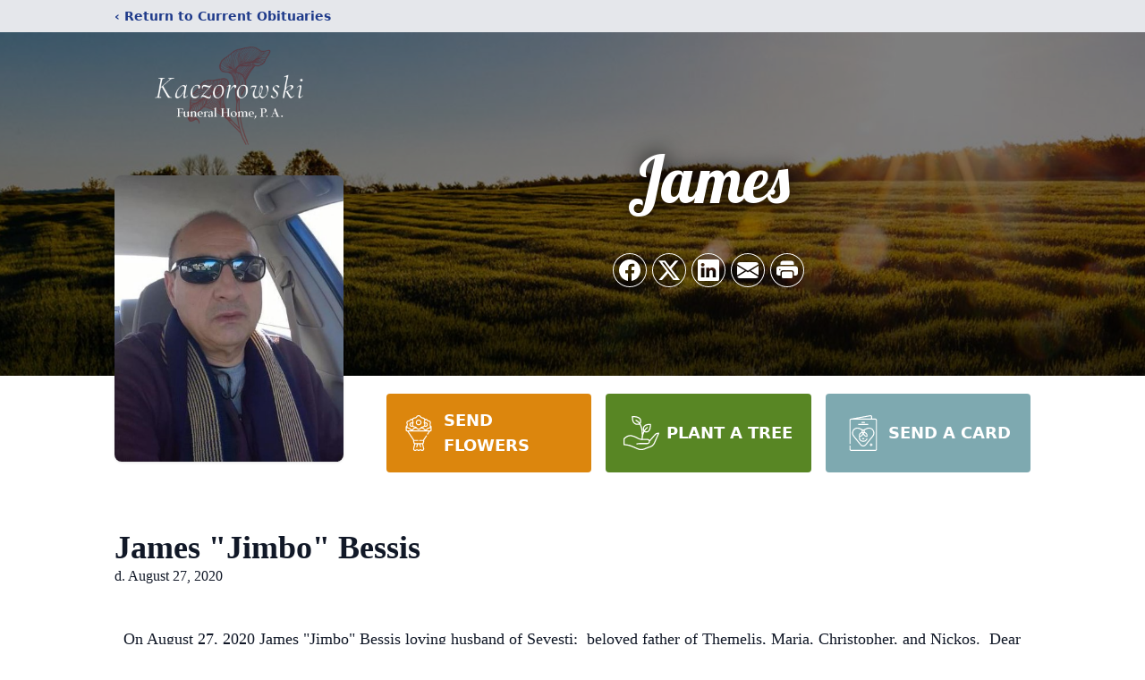

--- FILE ---
content_type: text/html; charset=utf-8
request_url: https://www.google.com/recaptcha/enterprise/anchor?ar=1&k=6LeFScwoAAAAADmrZJNYfF17QfdggwbS4G-4M7CU&co=aHR0cHM6Ly93d3cua2ZocGEuY29tOjQ0Mw..&hl=en&type=image&v=7gg7H51Q-naNfhmCP3_R47ho&theme=light&size=invisible&badge=bottomright&anchor-ms=20000&execute-ms=30000&cb=4iyig0zfdozb
body_size: 48301
content:
<!DOCTYPE HTML><html dir="ltr" lang="en"><head><meta http-equiv="Content-Type" content="text/html; charset=UTF-8">
<meta http-equiv="X-UA-Compatible" content="IE=edge">
<title>reCAPTCHA</title>
<style type="text/css">
/* cyrillic-ext */
@font-face {
  font-family: 'Roboto';
  font-style: normal;
  font-weight: 400;
  font-stretch: 100%;
  src: url(//fonts.gstatic.com/s/roboto/v48/KFO7CnqEu92Fr1ME7kSn66aGLdTylUAMa3GUBHMdazTgWw.woff2) format('woff2');
  unicode-range: U+0460-052F, U+1C80-1C8A, U+20B4, U+2DE0-2DFF, U+A640-A69F, U+FE2E-FE2F;
}
/* cyrillic */
@font-face {
  font-family: 'Roboto';
  font-style: normal;
  font-weight: 400;
  font-stretch: 100%;
  src: url(//fonts.gstatic.com/s/roboto/v48/KFO7CnqEu92Fr1ME7kSn66aGLdTylUAMa3iUBHMdazTgWw.woff2) format('woff2');
  unicode-range: U+0301, U+0400-045F, U+0490-0491, U+04B0-04B1, U+2116;
}
/* greek-ext */
@font-face {
  font-family: 'Roboto';
  font-style: normal;
  font-weight: 400;
  font-stretch: 100%;
  src: url(//fonts.gstatic.com/s/roboto/v48/KFO7CnqEu92Fr1ME7kSn66aGLdTylUAMa3CUBHMdazTgWw.woff2) format('woff2');
  unicode-range: U+1F00-1FFF;
}
/* greek */
@font-face {
  font-family: 'Roboto';
  font-style: normal;
  font-weight: 400;
  font-stretch: 100%;
  src: url(//fonts.gstatic.com/s/roboto/v48/KFO7CnqEu92Fr1ME7kSn66aGLdTylUAMa3-UBHMdazTgWw.woff2) format('woff2');
  unicode-range: U+0370-0377, U+037A-037F, U+0384-038A, U+038C, U+038E-03A1, U+03A3-03FF;
}
/* math */
@font-face {
  font-family: 'Roboto';
  font-style: normal;
  font-weight: 400;
  font-stretch: 100%;
  src: url(//fonts.gstatic.com/s/roboto/v48/KFO7CnqEu92Fr1ME7kSn66aGLdTylUAMawCUBHMdazTgWw.woff2) format('woff2');
  unicode-range: U+0302-0303, U+0305, U+0307-0308, U+0310, U+0312, U+0315, U+031A, U+0326-0327, U+032C, U+032F-0330, U+0332-0333, U+0338, U+033A, U+0346, U+034D, U+0391-03A1, U+03A3-03A9, U+03B1-03C9, U+03D1, U+03D5-03D6, U+03F0-03F1, U+03F4-03F5, U+2016-2017, U+2034-2038, U+203C, U+2040, U+2043, U+2047, U+2050, U+2057, U+205F, U+2070-2071, U+2074-208E, U+2090-209C, U+20D0-20DC, U+20E1, U+20E5-20EF, U+2100-2112, U+2114-2115, U+2117-2121, U+2123-214F, U+2190, U+2192, U+2194-21AE, U+21B0-21E5, U+21F1-21F2, U+21F4-2211, U+2213-2214, U+2216-22FF, U+2308-230B, U+2310, U+2319, U+231C-2321, U+2336-237A, U+237C, U+2395, U+239B-23B7, U+23D0, U+23DC-23E1, U+2474-2475, U+25AF, U+25B3, U+25B7, U+25BD, U+25C1, U+25CA, U+25CC, U+25FB, U+266D-266F, U+27C0-27FF, U+2900-2AFF, U+2B0E-2B11, U+2B30-2B4C, U+2BFE, U+3030, U+FF5B, U+FF5D, U+1D400-1D7FF, U+1EE00-1EEFF;
}
/* symbols */
@font-face {
  font-family: 'Roboto';
  font-style: normal;
  font-weight: 400;
  font-stretch: 100%;
  src: url(//fonts.gstatic.com/s/roboto/v48/KFO7CnqEu92Fr1ME7kSn66aGLdTylUAMaxKUBHMdazTgWw.woff2) format('woff2');
  unicode-range: U+0001-000C, U+000E-001F, U+007F-009F, U+20DD-20E0, U+20E2-20E4, U+2150-218F, U+2190, U+2192, U+2194-2199, U+21AF, U+21E6-21F0, U+21F3, U+2218-2219, U+2299, U+22C4-22C6, U+2300-243F, U+2440-244A, U+2460-24FF, U+25A0-27BF, U+2800-28FF, U+2921-2922, U+2981, U+29BF, U+29EB, U+2B00-2BFF, U+4DC0-4DFF, U+FFF9-FFFB, U+10140-1018E, U+10190-1019C, U+101A0, U+101D0-101FD, U+102E0-102FB, U+10E60-10E7E, U+1D2C0-1D2D3, U+1D2E0-1D37F, U+1F000-1F0FF, U+1F100-1F1AD, U+1F1E6-1F1FF, U+1F30D-1F30F, U+1F315, U+1F31C, U+1F31E, U+1F320-1F32C, U+1F336, U+1F378, U+1F37D, U+1F382, U+1F393-1F39F, U+1F3A7-1F3A8, U+1F3AC-1F3AF, U+1F3C2, U+1F3C4-1F3C6, U+1F3CA-1F3CE, U+1F3D4-1F3E0, U+1F3ED, U+1F3F1-1F3F3, U+1F3F5-1F3F7, U+1F408, U+1F415, U+1F41F, U+1F426, U+1F43F, U+1F441-1F442, U+1F444, U+1F446-1F449, U+1F44C-1F44E, U+1F453, U+1F46A, U+1F47D, U+1F4A3, U+1F4B0, U+1F4B3, U+1F4B9, U+1F4BB, U+1F4BF, U+1F4C8-1F4CB, U+1F4D6, U+1F4DA, U+1F4DF, U+1F4E3-1F4E6, U+1F4EA-1F4ED, U+1F4F7, U+1F4F9-1F4FB, U+1F4FD-1F4FE, U+1F503, U+1F507-1F50B, U+1F50D, U+1F512-1F513, U+1F53E-1F54A, U+1F54F-1F5FA, U+1F610, U+1F650-1F67F, U+1F687, U+1F68D, U+1F691, U+1F694, U+1F698, U+1F6AD, U+1F6B2, U+1F6B9-1F6BA, U+1F6BC, U+1F6C6-1F6CF, U+1F6D3-1F6D7, U+1F6E0-1F6EA, U+1F6F0-1F6F3, U+1F6F7-1F6FC, U+1F700-1F7FF, U+1F800-1F80B, U+1F810-1F847, U+1F850-1F859, U+1F860-1F887, U+1F890-1F8AD, U+1F8B0-1F8BB, U+1F8C0-1F8C1, U+1F900-1F90B, U+1F93B, U+1F946, U+1F984, U+1F996, U+1F9E9, U+1FA00-1FA6F, U+1FA70-1FA7C, U+1FA80-1FA89, U+1FA8F-1FAC6, U+1FACE-1FADC, U+1FADF-1FAE9, U+1FAF0-1FAF8, U+1FB00-1FBFF;
}
/* vietnamese */
@font-face {
  font-family: 'Roboto';
  font-style: normal;
  font-weight: 400;
  font-stretch: 100%;
  src: url(//fonts.gstatic.com/s/roboto/v48/KFO7CnqEu92Fr1ME7kSn66aGLdTylUAMa3OUBHMdazTgWw.woff2) format('woff2');
  unicode-range: U+0102-0103, U+0110-0111, U+0128-0129, U+0168-0169, U+01A0-01A1, U+01AF-01B0, U+0300-0301, U+0303-0304, U+0308-0309, U+0323, U+0329, U+1EA0-1EF9, U+20AB;
}
/* latin-ext */
@font-face {
  font-family: 'Roboto';
  font-style: normal;
  font-weight: 400;
  font-stretch: 100%;
  src: url(//fonts.gstatic.com/s/roboto/v48/KFO7CnqEu92Fr1ME7kSn66aGLdTylUAMa3KUBHMdazTgWw.woff2) format('woff2');
  unicode-range: U+0100-02BA, U+02BD-02C5, U+02C7-02CC, U+02CE-02D7, U+02DD-02FF, U+0304, U+0308, U+0329, U+1D00-1DBF, U+1E00-1E9F, U+1EF2-1EFF, U+2020, U+20A0-20AB, U+20AD-20C0, U+2113, U+2C60-2C7F, U+A720-A7FF;
}
/* latin */
@font-face {
  font-family: 'Roboto';
  font-style: normal;
  font-weight: 400;
  font-stretch: 100%;
  src: url(//fonts.gstatic.com/s/roboto/v48/KFO7CnqEu92Fr1ME7kSn66aGLdTylUAMa3yUBHMdazQ.woff2) format('woff2');
  unicode-range: U+0000-00FF, U+0131, U+0152-0153, U+02BB-02BC, U+02C6, U+02DA, U+02DC, U+0304, U+0308, U+0329, U+2000-206F, U+20AC, U+2122, U+2191, U+2193, U+2212, U+2215, U+FEFF, U+FFFD;
}
/* cyrillic-ext */
@font-face {
  font-family: 'Roboto';
  font-style: normal;
  font-weight: 500;
  font-stretch: 100%;
  src: url(//fonts.gstatic.com/s/roboto/v48/KFO7CnqEu92Fr1ME7kSn66aGLdTylUAMa3GUBHMdazTgWw.woff2) format('woff2');
  unicode-range: U+0460-052F, U+1C80-1C8A, U+20B4, U+2DE0-2DFF, U+A640-A69F, U+FE2E-FE2F;
}
/* cyrillic */
@font-face {
  font-family: 'Roboto';
  font-style: normal;
  font-weight: 500;
  font-stretch: 100%;
  src: url(//fonts.gstatic.com/s/roboto/v48/KFO7CnqEu92Fr1ME7kSn66aGLdTylUAMa3iUBHMdazTgWw.woff2) format('woff2');
  unicode-range: U+0301, U+0400-045F, U+0490-0491, U+04B0-04B1, U+2116;
}
/* greek-ext */
@font-face {
  font-family: 'Roboto';
  font-style: normal;
  font-weight: 500;
  font-stretch: 100%;
  src: url(//fonts.gstatic.com/s/roboto/v48/KFO7CnqEu92Fr1ME7kSn66aGLdTylUAMa3CUBHMdazTgWw.woff2) format('woff2');
  unicode-range: U+1F00-1FFF;
}
/* greek */
@font-face {
  font-family: 'Roboto';
  font-style: normal;
  font-weight: 500;
  font-stretch: 100%;
  src: url(//fonts.gstatic.com/s/roboto/v48/KFO7CnqEu92Fr1ME7kSn66aGLdTylUAMa3-UBHMdazTgWw.woff2) format('woff2');
  unicode-range: U+0370-0377, U+037A-037F, U+0384-038A, U+038C, U+038E-03A1, U+03A3-03FF;
}
/* math */
@font-face {
  font-family: 'Roboto';
  font-style: normal;
  font-weight: 500;
  font-stretch: 100%;
  src: url(//fonts.gstatic.com/s/roboto/v48/KFO7CnqEu92Fr1ME7kSn66aGLdTylUAMawCUBHMdazTgWw.woff2) format('woff2');
  unicode-range: U+0302-0303, U+0305, U+0307-0308, U+0310, U+0312, U+0315, U+031A, U+0326-0327, U+032C, U+032F-0330, U+0332-0333, U+0338, U+033A, U+0346, U+034D, U+0391-03A1, U+03A3-03A9, U+03B1-03C9, U+03D1, U+03D5-03D6, U+03F0-03F1, U+03F4-03F5, U+2016-2017, U+2034-2038, U+203C, U+2040, U+2043, U+2047, U+2050, U+2057, U+205F, U+2070-2071, U+2074-208E, U+2090-209C, U+20D0-20DC, U+20E1, U+20E5-20EF, U+2100-2112, U+2114-2115, U+2117-2121, U+2123-214F, U+2190, U+2192, U+2194-21AE, U+21B0-21E5, U+21F1-21F2, U+21F4-2211, U+2213-2214, U+2216-22FF, U+2308-230B, U+2310, U+2319, U+231C-2321, U+2336-237A, U+237C, U+2395, U+239B-23B7, U+23D0, U+23DC-23E1, U+2474-2475, U+25AF, U+25B3, U+25B7, U+25BD, U+25C1, U+25CA, U+25CC, U+25FB, U+266D-266F, U+27C0-27FF, U+2900-2AFF, U+2B0E-2B11, U+2B30-2B4C, U+2BFE, U+3030, U+FF5B, U+FF5D, U+1D400-1D7FF, U+1EE00-1EEFF;
}
/* symbols */
@font-face {
  font-family: 'Roboto';
  font-style: normal;
  font-weight: 500;
  font-stretch: 100%;
  src: url(//fonts.gstatic.com/s/roboto/v48/KFO7CnqEu92Fr1ME7kSn66aGLdTylUAMaxKUBHMdazTgWw.woff2) format('woff2');
  unicode-range: U+0001-000C, U+000E-001F, U+007F-009F, U+20DD-20E0, U+20E2-20E4, U+2150-218F, U+2190, U+2192, U+2194-2199, U+21AF, U+21E6-21F0, U+21F3, U+2218-2219, U+2299, U+22C4-22C6, U+2300-243F, U+2440-244A, U+2460-24FF, U+25A0-27BF, U+2800-28FF, U+2921-2922, U+2981, U+29BF, U+29EB, U+2B00-2BFF, U+4DC0-4DFF, U+FFF9-FFFB, U+10140-1018E, U+10190-1019C, U+101A0, U+101D0-101FD, U+102E0-102FB, U+10E60-10E7E, U+1D2C0-1D2D3, U+1D2E0-1D37F, U+1F000-1F0FF, U+1F100-1F1AD, U+1F1E6-1F1FF, U+1F30D-1F30F, U+1F315, U+1F31C, U+1F31E, U+1F320-1F32C, U+1F336, U+1F378, U+1F37D, U+1F382, U+1F393-1F39F, U+1F3A7-1F3A8, U+1F3AC-1F3AF, U+1F3C2, U+1F3C4-1F3C6, U+1F3CA-1F3CE, U+1F3D4-1F3E0, U+1F3ED, U+1F3F1-1F3F3, U+1F3F5-1F3F7, U+1F408, U+1F415, U+1F41F, U+1F426, U+1F43F, U+1F441-1F442, U+1F444, U+1F446-1F449, U+1F44C-1F44E, U+1F453, U+1F46A, U+1F47D, U+1F4A3, U+1F4B0, U+1F4B3, U+1F4B9, U+1F4BB, U+1F4BF, U+1F4C8-1F4CB, U+1F4D6, U+1F4DA, U+1F4DF, U+1F4E3-1F4E6, U+1F4EA-1F4ED, U+1F4F7, U+1F4F9-1F4FB, U+1F4FD-1F4FE, U+1F503, U+1F507-1F50B, U+1F50D, U+1F512-1F513, U+1F53E-1F54A, U+1F54F-1F5FA, U+1F610, U+1F650-1F67F, U+1F687, U+1F68D, U+1F691, U+1F694, U+1F698, U+1F6AD, U+1F6B2, U+1F6B9-1F6BA, U+1F6BC, U+1F6C6-1F6CF, U+1F6D3-1F6D7, U+1F6E0-1F6EA, U+1F6F0-1F6F3, U+1F6F7-1F6FC, U+1F700-1F7FF, U+1F800-1F80B, U+1F810-1F847, U+1F850-1F859, U+1F860-1F887, U+1F890-1F8AD, U+1F8B0-1F8BB, U+1F8C0-1F8C1, U+1F900-1F90B, U+1F93B, U+1F946, U+1F984, U+1F996, U+1F9E9, U+1FA00-1FA6F, U+1FA70-1FA7C, U+1FA80-1FA89, U+1FA8F-1FAC6, U+1FACE-1FADC, U+1FADF-1FAE9, U+1FAF0-1FAF8, U+1FB00-1FBFF;
}
/* vietnamese */
@font-face {
  font-family: 'Roboto';
  font-style: normal;
  font-weight: 500;
  font-stretch: 100%;
  src: url(//fonts.gstatic.com/s/roboto/v48/KFO7CnqEu92Fr1ME7kSn66aGLdTylUAMa3OUBHMdazTgWw.woff2) format('woff2');
  unicode-range: U+0102-0103, U+0110-0111, U+0128-0129, U+0168-0169, U+01A0-01A1, U+01AF-01B0, U+0300-0301, U+0303-0304, U+0308-0309, U+0323, U+0329, U+1EA0-1EF9, U+20AB;
}
/* latin-ext */
@font-face {
  font-family: 'Roboto';
  font-style: normal;
  font-weight: 500;
  font-stretch: 100%;
  src: url(//fonts.gstatic.com/s/roboto/v48/KFO7CnqEu92Fr1ME7kSn66aGLdTylUAMa3KUBHMdazTgWw.woff2) format('woff2');
  unicode-range: U+0100-02BA, U+02BD-02C5, U+02C7-02CC, U+02CE-02D7, U+02DD-02FF, U+0304, U+0308, U+0329, U+1D00-1DBF, U+1E00-1E9F, U+1EF2-1EFF, U+2020, U+20A0-20AB, U+20AD-20C0, U+2113, U+2C60-2C7F, U+A720-A7FF;
}
/* latin */
@font-face {
  font-family: 'Roboto';
  font-style: normal;
  font-weight: 500;
  font-stretch: 100%;
  src: url(//fonts.gstatic.com/s/roboto/v48/KFO7CnqEu92Fr1ME7kSn66aGLdTylUAMa3yUBHMdazQ.woff2) format('woff2');
  unicode-range: U+0000-00FF, U+0131, U+0152-0153, U+02BB-02BC, U+02C6, U+02DA, U+02DC, U+0304, U+0308, U+0329, U+2000-206F, U+20AC, U+2122, U+2191, U+2193, U+2212, U+2215, U+FEFF, U+FFFD;
}
/* cyrillic-ext */
@font-face {
  font-family: 'Roboto';
  font-style: normal;
  font-weight: 900;
  font-stretch: 100%;
  src: url(//fonts.gstatic.com/s/roboto/v48/KFO7CnqEu92Fr1ME7kSn66aGLdTylUAMa3GUBHMdazTgWw.woff2) format('woff2');
  unicode-range: U+0460-052F, U+1C80-1C8A, U+20B4, U+2DE0-2DFF, U+A640-A69F, U+FE2E-FE2F;
}
/* cyrillic */
@font-face {
  font-family: 'Roboto';
  font-style: normal;
  font-weight: 900;
  font-stretch: 100%;
  src: url(//fonts.gstatic.com/s/roboto/v48/KFO7CnqEu92Fr1ME7kSn66aGLdTylUAMa3iUBHMdazTgWw.woff2) format('woff2');
  unicode-range: U+0301, U+0400-045F, U+0490-0491, U+04B0-04B1, U+2116;
}
/* greek-ext */
@font-face {
  font-family: 'Roboto';
  font-style: normal;
  font-weight: 900;
  font-stretch: 100%;
  src: url(//fonts.gstatic.com/s/roboto/v48/KFO7CnqEu92Fr1ME7kSn66aGLdTylUAMa3CUBHMdazTgWw.woff2) format('woff2');
  unicode-range: U+1F00-1FFF;
}
/* greek */
@font-face {
  font-family: 'Roboto';
  font-style: normal;
  font-weight: 900;
  font-stretch: 100%;
  src: url(//fonts.gstatic.com/s/roboto/v48/KFO7CnqEu92Fr1ME7kSn66aGLdTylUAMa3-UBHMdazTgWw.woff2) format('woff2');
  unicode-range: U+0370-0377, U+037A-037F, U+0384-038A, U+038C, U+038E-03A1, U+03A3-03FF;
}
/* math */
@font-face {
  font-family: 'Roboto';
  font-style: normal;
  font-weight: 900;
  font-stretch: 100%;
  src: url(//fonts.gstatic.com/s/roboto/v48/KFO7CnqEu92Fr1ME7kSn66aGLdTylUAMawCUBHMdazTgWw.woff2) format('woff2');
  unicode-range: U+0302-0303, U+0305, U+0307-0308, U+0310, U+0312, U+0315, U+031A, U+0326-0327, U+032C, U+032F-0330, U+0332-0333, U+0338, U+033A, U+0346, U+034D, U+0391-03A1, U+03A3-03A9, U+03B1-03C9, U+03D1, U+03D5-03D6, U+03F0-03F1, U+03F4-03F5, U+2016-2017, U+2034-2038, U+203C, U+2040, U+2043, U+2047, U+2050, U+2057, U+205F, U+2070-2071, U+2074-208E, U+2090-209C, U+20D0-20DC, U+20E1, U+20E5-20EF, U+2100-2112, U+2114-2115, U+2117-2121, U+2123-214F, U+2190, U+2192, U+2194-21AE, U+21B0-21E5, U+21F1-21F2, U+21F4-2211, U+2213-2214, U+2216-22FF, U+2308-230B, U+2310, U+2319, U+231C-2321, U+2336-237A, U+237C, U+2395, U+239B-23B7, U+23D0, U+23DC-23E1, U+2474-2475, U+25AF, U+25B3, U+25B7, U+25BD, U+25C1, U+25CA, U+25CC, U+25FB, U+266D-266F, U+27C0-27FF, U+2900-2AFF, U+2B0E-2B11, U+2B30-2B4C, U+2BFE, U+3030, U+FF5B, U+FF5D, U+1D400-1D7FF, U+1EE00-1EEFF;
}
/* symbols */
@font-face {
  font-family: 'Roboto';
  font-style: normal;
  font-weight: 900;
  font-stretch: 100%;
  src: url(//fonts.gstatic.com/s/roboto/v48/KFO7CnqEu92Fr1ME7kSn66aGLdTylUAMaxKUBHMdazTgWw.woff2) format('woff2');
  unicode-range: U+0001-000C, U+000E-001F, U+007F-009F, U+20DD-20E0, U+20E2-20E4, U+2150-218F, U+2190, U+2192, U+2194-2199, U+21AF, U+21E6-21F0, U+21F3, U+2218-2219, U+2299, U+22C4-22C6, U+2300-243F, U+2440-244A, U+2460-24FF, U+25A0-27BF, U+2800-28FF, U+2921-2922, U+2981, U+29BF, U+29EB, U+2B00-2BFF, U+4DC0-4DFF, U+FFF9-FFFB, U+10140-1018E, U+10190-1019C, U+101A0, U+101D0-101FD, U+102E0-102FB, U+10E60-10E7E, U+1D2C0-1D2D3, U+1D2E0-1D37F, U+1F000-1F0FF, U+1F100-1F1AD, U+1F1E6-1F1FF, U+1F30D-1F30F, U+1F315, U+1F31C, U+1F31E, U+1F320-1F32C, U+1F336, U+1F378, U+1F37D, U+1F382, U+1F393-1F39F, U+1F3A7-1F3A8, U+1F3AC-1F3AF, U+1F3C2, U+1F3C4-1F3C6, U+1F3CA-1F3CE, U+1F3D4-1F3E0, U+1F3ED, U+1F3F1-1F3F3, U+1F3F5-1F3F7, U+1F408, U+1F415, U+1F41F, U+1F426, U+1F43F, U+1F441-1F442, U+1F444, U+1F446-1F449, U+1F44C-1F44E, U+1F453, U+1F46A, U+1F47D, U+1F4A3, U+1F4B0, U+1F4B3, U+1F4B9, U+1F4BB, U+1F4BF, U+1F4C8-1F4CB, U+1F4D6, U+1F4DA, U+1F4DF, U+1F4E3-1F4E6, U+1F4EA-1F4ED, U+1F4F7, U+1F4F9-1F4FB, U+1F4FD-1F4FE, U+1F503, U+1F507-1F50B, U+1F50D, U+1F512-1F513, U+1F53E-1F54A, U+1F54F-1F5FA, U+1F610, U+1F650-1F67F, U+1F687, U+1F68D, U+1F691, U+1F694, U+1F698, U+1F6AD, U+1F6B2, U+1F6B9-1F6BA, U+1F6BC, U+1F6C6-1F6CF, U+1F6D3-1F6D7, U+1F6E0-1F6EA, U+1F6F0-1F6F3, U+1F6F7-1F6FC, U+1F700-1F7FF, U+1F800-1F80B, U+1F810-1F847, U+1F850-1F859, U+1F860-1F887, U+1F890-1F8AD, U+1F8B0-1F8BB, U+1F8C0-1F8C1, U+1F900-1F90B, U+1F93B, U+1F946, U+1F984, U+1F996, U+1F9E9, U+1FA00-1FA6F, U+1FA70-1FA7C, U+1FA80-1FA89, U+1FA8F-1FAC6, U+1FACE-1FADC, U+1FADF-1FAE9, U+1FAF0-1FAF8, U+1FB00-1FBFF;
}
/* vietnamese */
@font-face {
  font-family: 'Roboto';
  font-style: normal;
  font-weight: 900;
  font-stretch: 100%;
  src: url(//fonts.gstatic.com/s/roboto/v48/KFO7CnqEu92Fr1ME7kSn66aGLdTylUAMa3OUBHMdazTgWw.woff2) format('woff2');
  unicode-range: U+0102-0103, U+0110-0111, U+0128-0129, U+0168-0169, U+01A0-01A1, U+01AF-01B0, U+0300-0301, U+0303-0304, U+0308-0309, U+0323, U+0329, U+1EA0-1EF9, U+20AB;
}
/* latin-ext */
@font-face {
  font-family: 'Roboto';
  font-style: normal;
  font-weight: 900;
  font-stretch: 100%;
  src: url(//fonts.gstatic.com/s/roboto/v48/KFO7CnqEu92Fr1ME7kSn66aGLdTylUAMa3KUBHMdazTgWw.woff2) format('woff2');
  unicode-range: U+0100-02BA, U+02BD-02C5, U+02C7-02CC, U+02CE-02D7, U+02DD-02FF, U+0304, U+0308, U+0329, U+1D00-1DBF, U+1E00-1E9F, U+1EF2-1EFF, U+2020, U+20A0-20AB, U+20AD-20C0, U+2113, U+2C60-2C7F, U+A720-A7FF;
}
/* latin */
@font-face {
  font-family: 'Roboto';
  font-style: normal;
  font-weight: 900;
  font-stretch: 100%;
  src: url(//fonts.gstatic.com/s/roboto/v48/KFO7CnqEu92Fr1ME7kSn66aGLdTylUAMa3yUBHMdazQ.woff2) format('woff2');
  unicode-range: U+0000-00FF, U+0131, U+0152-0153, U+02BB-02BC, U+02C6, U+02DA, U+02DC, U+0304, U+0308, U+0329, U+2000-206F, U+20AC, U+2122, U+2191, U+2193, U+2212, U+2215, U+FEFF, U+FFFD;
}

</style>
<link rel="stylesheet" type="text/css" href="https://www.gstatic.com/recaptcha/releases/7gg7H51Q-naNfhmCP3_R47ho/styles__ltr.css">
<script nonce="mFYAF5X7VXqqLLbIxKxF4g" type="text/javascript">window['__recaptcha_api'] = 'https://www.google.com/recaptcha/enterprise/';</script>
<script type="text/javascript" src="https://www.gstatic.com/recaptcha/releases/7gg7H51Q-naNfhmCP3_R47ho/recaptcha__en.js" nonce="mFYAF5X7VXqqLLbIxKxF4g">
      
    </script></head>
<body><div id="rc-anchor-alert" class="rc-anchor-alert"></div>
<input type="hidden" id="recaptcha-token" value="[base64]">
<script type="text/javascript" nonce="mFYAF5X7VXqqLLbIxKxF4g">
      recaptcha.anchor.Main.init("[\x22ainput\x22,[\x22bgdata\x22,\x22\x22,\[base64]/[base64]/[base64]/KE4oMTI0LHYsdi5HKSxMWihsLHYpKTpOKDEyNCx2LGwpLFYpLHYpLFQpKSxGKDE3MSx2KX0scjc9ZnVuY3Rpb24obCl7cmV0dXJuIGx9LEM9ZnVuY3Rpb24obCxWLHYpe04odixsLFYpLFZbYWtdPTI3OTZ9LG49ZnVuY3Rpb24obCxWKXtWLlg9KChWLlg/[base64]/[base64]/[base64]/[base64]/[base64]/[base64]/[base64]/[base64]/[base64]/[base64]/[base64]\\u003d\x22,\[base64]\x22,\[base64]/J0TCrX/[base64]/DrcKew7pqXCLDksKZw6DDi8OKw5RMEl3CgRfCiMKIBiFAMcONA8K0w7XCksKsFl8Jwp0Jw7bChsOTe8KOdsK5wqITRhvDvWgVc8OLw75Ew73Dv8OgdsKmwqjDpiJfUW/[base64]/[base64]/CknzCkMOMw4ZTw7nCvMK6wqvCgsK8bH7DvcK6wqgZEMOHw5PDl08TwoMYOjQ8wpxnw6fDnMO7YS8mw4ZRw5zDncKUPcKQw4xyw4YyHcKbwp8gwoXDghNmOBZPwp0nw5fDsMK5wrPCvU1mwrV5w6TDtlXDrsOlwowAQsO0EybChlUZbH/DmMO8PsKhw61xQmbCrToKWMO6w6DCvMKLw4jCusKHwq3CicOJNhzCgcKnbcKywpTCiQZPN8OOw5rCk8KDwp/CokvCssOrDCZddsOYG8Kaej5iXMOiOg/[base64]/[base64]/RyQUw4TDogsFw5pHw7oadsKQX3g/wp16JcOqw4QQc8K5w4TCpcOiwqY/w7bCtMOkd8Kww7/DvcOiE8OsRMOBw4QzwpvDqRdzOWzDmzo9EwbDisKzwpLDhsO7wqfCvsOHwqLCjwtjw57Dr8KWwqHCriRMLMOoXTgXAWHDgCvDs2bCrMKzdMKhVgEMJMOBw5tNecKnKMKvwpoPBsORwr7DgcKiwroOSmk+Ukk8wp/DshBZOMKKRA7DgsO8FgvDuXTCoMKzw6Flw5fClMOVwoYDc8K3wr0HwonCsH/[base64]/w6RMIsOdeMOqYcKrwp1FKDJmQMKoYMOEwqrCsUBOC1bDtsOvKzJWdcKXecOjCAF/KMKkwo91w5FkO2XCrFM3wprDtRBQVA1rw4LDvMKewrkPIXvDosOXwokxfBp/w50kw7MuDcKxYQTCj8O3wq7CsT8NI8OgwockwoY1asKxCsO4woxKO0w9GsKFwrDCuA7CgiQEwqF/w7jCncK2w5NLRE/Ck0t8w6AVwp/[base64]/DpXPDlMOgMmDDj8OwwqgwFMOBwp/DmRM9w6sLwrvCpsOjw6sqw6dgCVHClBYgw6B/[base64]/DlMKSw5gNw7XCgWvCtxJLw5fCscKndHlGw7Adw6LCk0cHVMKRU8OrdcKXTcKqwpXDvGfCrcOPw4zDrHMwEMK+YMORE2PCkCVtZsOUfMK9wqfDk3oEBRzDicKfw7TDjMK+wqRNPFnDj1bCmVcbLAt+woZJRsO8w6rDrMK/wqfCnMOXw6jCu8K0NsKNw4IlBMKbDi83SEHCrMOrw5s9wogdw7A0RsO0wpDDv15HwqwKYG1zwrJlw6RsJsKvM8Olw6nCoMKbw4BYw5vChcORwr/Ds8OXbgvDlyvDgzg3XjdQBGrDv8OpJMKaWsKmDMOiLcOBV8O0b8Odw5DDh0UFSMKDYk8tw5TCukDCoMOZwrLCpj/DgxkBw6Ygw4jCnG0FwoLCmMOjwrfDsUfDonPDkRLDnEpew5/CqlMNF8O1XnfDrMOOHsKIw5vDlTUKdcKROwTCi2PCoR0aw4Rvw77CjT/DmBTDk1vCgFBVSsO1JMKrF8O7R17CkMOrw7Nlw6XDkMOBwrPCj8OzwpvCrsOAwprDlcKow44zRXB5E0PCv8KRFUBbwoI/w7k/wpPCggrCrcOiO1jDsQfCg0/[base64]/EcK5w782C8K+wolqYjvDrxfDhMOIbsOSUMO7wprDrzQFd8OZV8OywoNhw6htw6sLw7tGMsObUm/[base64]/Csi9swrQwUHPCicKwbsOoeMO6wojDqMKIwqDCjwDDmzwmw7rDhcKywqpZf8OqaGzCtsK8ewTDoBd+wq9awrAKDQrCnVlEw6bCrMKWwpItwrsKw7TCq1lJfcKIw5oMwoJYwowcUjfClmDDmCdew5XCrcKAw4bDvVMiwpEyNC/Cm1HDgMOXZ8OqwoPCgSvDpsO1w44IwpoBwrxXI2jCum0zIMO4wrEiahTDmsKzwoVgw6gUE8KvR8KoBAhnwoRlw4tiw4QBw7Vcw68xw7PDg8OWEsOrbsOlwo14GMO5WsK6w6pkwqTChcKOw73DrmbDqsK4YAg/ScK1wpXChMOMEcONwq7CtyIpw70SwrVZwo7CpkLDq8OzQ8KsdMK/acODK8OJN8OTw7/CilnDvMKMw47ClHnCrEPDuinDhQPDtcKSw5RrPsK5bcKbf8KKwpQkwr9CwpsqwptCw7A7wq5uLVZEPsK6wqIgw53CrC8dHCgYw57CqF0Gw7A1w4Uwwp7ClcOTw7LCni5rw6geJcKvH8OYZMKEW8KKFW3CjgZHWQxwwqHCuMO1W8OkLE3Dp8K1QMO0w4pawp/[base64]/DmHHDr8KCaMKVw6Raw4jCiAodw5Umw7PDmsOVYT86w7YcUsKhH8OyLjVAwrHDmMOZSRddwrjCj0B5w5xvGsKYwqI/wqRGw4VIPcKawqZIw6oxWlV9N8O3wroawrXCtVwmc2rDozl9wqbDicOnw4oswoXDuH8yDMOkdsOICHFzw7hyw7HDtcOOeMObwoZJw40mI8Kzw4cMYhR9JsKLL8KawrPDuMOoLMOqe2DDlFFJGSY/aGluwq3DscO7C8KKBsO1w4PCthPCuXDCti46wqtzw4LDoG8lEQpmAMO+TEZCw4zDkgDDrMKLw6sJw47DgcKHw57ChsK3w7s8w5vCsVNcw5/[base64]/DgzfDtnjDhA7Cn8KuBcKgwpQZCcKDe8O3w5MwZsK7wrxOTMKiw7BTGxXDjcKUacOgw4x4woZdDcKUw43Dr8K0wrHDn8O7cjdYVHtzwow4WVHCu0lYw6TCnjx0SFTCmMO7NTMPBlvDisKYw68Ww7TDhHLDvUvCghrDp8O0LX8vEgg/DytbccKaw6NZJhcjScOkdcOvG8O4w7kWcWE8RnlNwrXCgcKTYHI4G23DocK/w7sew6jDvhdJw748R0wyUMKhwrgFN8KWIEpKwqjDosKSwq0NwoYiw4wqXcO/w5jCncOBCcOwZj1VwonCoMOVw7/DlULCgirDiMKGU8O4Jmsiw67CocKXw4wAE2N6wpLDpEvCjMOYcsKlw6NgbwrDmB7Cv2VrwqJMDFZPw7dWw73Dk8K7GkXCqFnCocKddxnCjDnDksOhwq9iwpzDssOsMEfDj00REj/DssK3wpPDrsKJwoRFXMK5fsK1wqQ7Bhg8IsO5wr4TwoVhPWdiNz8XZMOaw5AbfSwDVW3ClsO5HsOjwq3DsmvDusO7ZADCsgzCrCxYNMONw4kIwrDCg8KAwoxRw4IPw6Q8NzYlaUcxMFvCksKoccKNcjQgKcOQwqU/BcOZw5ljY8KCC39OwrUSVsOPwqvCq8KoWzB3wok4w6LCggrCosKDw4N/HAfCuMK6w4/CmixteMK+wq/Dnn7DhMK/w49gw6x1PhLChMKow47DiVDClMKaWcO5PBVTwoLCrD9YTBwcwoB8w5rDlMOkwpvCvcK5wqjDvm3DhsKyw6AQwp4rw4F/QcKsw7fCkh/CiA/CkkBaG8KLasKPGidiw7JTZcKbw5cpwqAdRcK+w6tBw7xYRcOIw5pXOMKpH8Ouw6o/wpgaC8KHwoNkQk1Sb2QBw7g7AEnDr0J1w7rCvUHDmMOBdinDt8KiwrbDssOSwqsuwoZHBD0NFCtHHMOlw6AeG1YLw6QoVMK2wovCosOobzbDhMKXw7dkIAHCsEExwrlTwqBrM8K3wpnCnDMwA8OpwpAww6/DnzbDjMOBU8KrQMOQD03CogbCnMOLwq/Coj4tKsOew4bCmsKlCi7DqcK4wqEbwrrChcOiOMO9wrvCiMKDw6XCs8OFwoTCtsOICcOkw7DDvTI4E1TCpMKfw6jDrsOxKToid8KLXll7wpMFw4jDsMOuwo3Cg1TDuEwsw7xfNMKRYcOEbsKdwoEYw6/DpX0ew4Vbw4TCgMKtwrlEw6Ztw7XDrcK9em4Wwr9sNMKWHsOwfcOCfgHDuzQuVsOSwqnCiMOpwpMjwpcHwr1/w5VhwqE5ZFjDkiBCQj7DncO+w44jMMOywqUJwrbCminCuwxIw7nCrcOuwpckw4sGDMO5wrklM2FnTMKJVj/Drz7CncO3w4w/[base64]/Ct8Oiw7kxwphpwocoeg3CmMK7aFUkwoTDicKNwqQewrjDi8OVw7lYciYIw5QZw6TChcKWWMOvwp9aQcKzwr1LCcKCw6tMMi/CtG3CvT3CusKpCMOswqHDsW9ww40Mw4M2wp5tw6hew7RZwroVwpjCtR/DiBrCvR3CuHZzwrlfHsKbwrJqIjhgEwARw5R/woYwwqvDlWRvdcKmUMKQRsOFw4jCh2FnPMO0wrrCtMKew5fCicO3w7nCqHpCwr8eEBLCtcKWwrF0IcKKAlhvwpF+csOUwrrCoF49wpnCiFzDmMOnw5cWNz3DnsK5wqA0WS/DtcOLCsO6d8Ouw4RXw6Y8JzHDhMObI8OgFMODHkPDkXgYw5/DqMOaHmbCiXzCiCVrwq7CmAk9A8OjM8O3wojCl1QOwqXDk1/DgWbCu2/DkXzCpjrDo8KowpBPe8K2fHXDlGnCucOtdcOCUVrDk17CuD/[base64]/DpsOAw7DCr2jDgMOLwrx8CcOfLWULJcOELEDDuFh8fcOkLcOnwppjPMOdw5zCjUQffwdYw40VwojCjsOcwqvDtsOlUFhbEcKrw7ogw5zCk1FmIcKhw4HCvsKmQQBbFsK9w6ZYwp/DjcKyLk7Cl0TCq8KWw5Rew7rDqcK8WMKwHw/Dr8OGC37ChMObwqrCo8OTwohKwp/CtsKEUMKzZsKqQ1nDmcO7WsKywpYcV0Zuw57DncOEAEwnOcO1w54IwpbCi8OcKsKvw4k2wocYbk4Ww6l5w50/GTJmw7oUwrzCp8KBwrrCp8OrIGzDhHfCvMOXw7kqw4wIwpQ1w6ghw4hBwqzDi8Kka8KjfcOKTz16wrLDjsOAw6PDoMOtw6NewofCoMKkbyMkacKoJ8OjQHoLw5HChcKqccKzUAo6w5PCvUnDpGAFD8KOVSR1wrvCgsKcwr/DjkRwwqwmwqjDqCXCoiHCqcOvwpvCkwVZfcK+wr/CkyPCkwY9w5d6wr/DscOPDyN2w7EGwqnDqcOnw5FQf0PDjMOcIsO0KsKRU1IaThEDGMOZw60vCgnCkMKYQsKHfcKtwrjCncO1wqVRMsKeIcKcJksTW8O6WsK8B8O/w5sTSsKmwojDtMKgI27Dj1jCscKpEMKIw5E+w7TDjMKhw4bCmcOoVjzCoMOCXkDDmsKOw43Ck8KBQ3PDocKUcMKnwpcUwqfCnsOiRBrCvSdjV8KCw4TCilLCpCRzbX/DiMO8S3zColTCmMOnBgM8FkTCvwfDisKbVxXCqlHDrcOfC8Odw7AawqvDnMOowp8jw4XDhVQewpPClijDtwPDl8O6w5ECKBnCtcOKw4PCg0jDnMKlN8KAw4oKOsKbEW/[base64]/wrnCkU3Dh8OUwprDo1PDvShPwonDkMKjcMOvEEPDisKEw6Qgwo7CqXU8YsKOHMKDw4sdw7YVwqIwGsOiTToSwoHDqMK6w7bCiGrDv8KjwqQGw7c8b00IwqUZBGNAc8KPwo/ChzHDocKqX8OswqR7w7fDryJfw63Du8K+wrduEsO8X8KGwodrw4zDr8KsIsKiKjsPw48ywo7Dh8ORPMOWwrfCjMK9wq3CoyQbfMK6w70aKwphwq/[base64]/asKBw5wNMz/[base64]/CuSbCjMK7RcOgw6XDhk7DtDDCgjp4MsOBw5fCg0AGf17Cn8OyOcKkw70Lw5J8w7HCvsK/EXQAAmloa8K1YsOYDsOEYsOQd2JKIjE3wocoG8KqWsKPS8OcwpTDn8Omw5EBwqXCsjxmw54ow7fCuMKoQsKhMW89woTCuzVGWR9ZRAA6wphZesOXwpLDkRPDvArDp2t/csO2KcK0wrrDicK/ZU3DrcK2A1PDu8O9IsOXEAw5FsO6wq7DlsOuwrLCrF7CrMOMSMKTwrnDksKvYcOfE8Ksw7ANC2U+wpPCg0/Cm8Ote2TDq0TCjUw7w6nDqhNrfcKOwoLCgjrCgSpOwpxMwrHCkRbCoEfDlHDDlMK8MMOjw5FjeMOFE3XDkMKBw47DtnlVOsOkwpjDtnnCtXJdP8K8bXXDoMKueB/CoRzDtsKjQcOKwpsiB3jChGfCrHBIwpfDlH3DicK9wokSP21TflsbIAQWLMO/w5YpZjfDhsOLw5PDk8O8w6fDi2nDiMOfw67DsMOww7gPfFnCpW0Lw5fCgMKLLMOuw4DCsSbDnWszw6UjwqB5Y8OPwoHCssO+awk3eyfDgzNywprDv8Kow5plaWXClU0sw5ovQsOgwoDDhFYQw7xpCsOnwro+wrcTfRhJwo0zLSAODinDlcKvwoM/w7vCmAc5FsKvOsK/[base64]/[base64]/w4bDnQMww7UQw7PDs8KeAEQ2NMOcCMKbd8OXwrF5w7IuNQfCgHYhdcKawoAswrzDiCrCowrDrBnCvcOdw5PCkMO7OyA2c8Oow6XDoMOxw7TChcOBBlnCvQzDt8OKfsKEw79/wo7CnMOHwqAAw61dfzgIw6/CosO1DsOKwp4Ywr3Dj2XCqzLCu8Oqw4HDkMODZ8Kywp4vw7LCk8OWwo8qwrnDhjLDhDTCs3Qyw7HCkDfCtCRKfsKVbMODwo5Nw7/DkMOBXsKcNwJqbMO6wrnDk8O9w77CqsK6w7rCrsKxPcOZYGLDkmTDiMKuwpfCn8O7wonCqMONDsOWw7sFaCNxclbDhMODF8O3w69pwrwcwrjDvsKqw7JJwr/[base64]/[base64]/PkvCvcKgwo/DrxwvJXnDgcK5w5VyF0fCrMOkwqB+w6XDpMOeZEd6WcK1w5RwwqjDvcOMJsKOw4vCmcKXw5R2UlRAwqfCvB7Cr8KjwrXCisKFNcOmwojCrC1aw6jCtGQ8w4fCnXgJwo0bw4fDukkqwpcbw6PClMOfWR/Ds1zCrRnCtSU0w6/[base64]/Cs1fCrcK+wpjDlcKIw5HCsXpoBQITfsKUw4zCoiVuwqt/OBHDtjTDqsOewpzCjR3DsATCksKKwrvDvsKww4jDkSEaQMK7acK4BGrDswXDpUHDuMOtbg/CmSJhwqNVw5bCgsKwCVJawpQHw6rCgT7DslTDvwvDpcOkQSXCtm4+CkIow6xEw5PCgsOpXQNZw5tlUX0MX3kyNDrDpsKhwpHDt2nDqUt6BRFAwojDpk3Drg7CrMKEAB3DnMKpeF/CgsKQMy8nESxQKkJ7JmbDgTMTwpNhwrAXMsORXsObwqzDjBNCH8OxaEXCr8KOwqPCmcKowozDvsORw73DmQXCt8KJHMKYw6xsw6XCm0nDtEbCuFYcwoYWf8OdNSnDicKJwrkWbcO+NR/Cpw8VwqDDmMOKZsKHwrlEPcOMwrtbQcOgw64FBcKaJcK5YD1ew5LDnzvDicOkKcKtwqnCjMOMwp93w6HChnDDkMOMw5PCsGDDlMKQwqh3wpvDgBZxw4Z+B0LDhMKYwr/CuSISYMK7X8KoNAFXIkLDr8Kcw6PCj8KXwrFkwpbDvcO6QDlywoDCt2TCn8KcwpZ7GsO7wqfCqcK1MAXDr8KmVHLCgjARwqbDpgNaw4BTwrQaw78hwo7Do8OlBMOjw4tpMzICQcKtw4pUwopNc2ATQynDiFfDtXcrw5/CnDpxEiAnw6hGwovDuMO4EcONw4vCs8KxWMOjCcODw4wnw6jCkRBqwoRjw65wTsOKw5XDg8OcYkTCg8O/wolFHMOywrnCisK8CsOcwrJGSjLDiHQHw5fCimXDpMO/O8KbPB5/w5HCsiIiw7NcYsKodGPDrMKiwrkBwrHCo8K8esOOw7JeFsK+J8Otw5s5w5tAw4XClMOmw7cHw6TCucKewrzDjcKZR8K1w6IUaXNkTsK7ZiTCoSbCnwvDkMO6VUMtwoNbw48RwrfCpTFZw7fClMO4wqs/OsOCwrHDtxwDw4ddambDk34/[base64]/Do37DlsOTw4zComMKwoXCrWHDrsOyw7tzSMKzP8Oew7LCtTxaFsKnw6A2F8Kfw6VxwodEDUlsw6TCosO8wrVzdcO+w4HCmwxnRsOww4EwK8KZwo5VGsKiwrjCgHTDg8OrQsOKd2nDtj0Ow4/[base64]/DuS09w6cMw7t/[base64]/[base64]/DjcOnw7bDiELCvsKZdsKhYlIYMWXDvSDCqcKVVcKJFsKOQHQzVzlhw4dCwqXCq8KPAsOqDMKGw75JXjpWwqpdNGPCkTxxUXDCshHCi8KhwpvDi8O7w7ZSL3vDqsKpw7XDsUUmwr80JsKDw73DjAHCr3x+F8O/wqV8Alp3H8OmCsKFGz/DuBbCiDZjw5TCjlRtw43DmSxbw7fDrzwGexZmDFHCgMK4LxdrXsKteRc6wqYLDSQaH3Z1OlMDw4PDiMKPwoXDrVTDnwp+wrg7w5DCnFHCoMODw5UxByg/JsOEw47Ck39Dw6bCn8KVYFDDgsOHP8KJwpQ5wpTDvkovSXEOBUPCm2h9DsOPwqsIw7N6wqxQwqjCrsOjw6p4fn8/M8KFw7RtX8KHZcOBKBTDmmMCwpfCuWbDgMKTekPDvcO7wq7DsFQzwrrCucKHXcOSwrzDtlIkORTCssKlw5/CocKoEi5RezISdcK0w63CscO7w6TCmWnCoSDDgMKDwprDow1lHMKpOsOzM1cVXcKgw7sFwpwIV1LDv8ObFjt4N8KmwpLCtDREw71JJHFkRmTDon7DlsO4wpTDj8OUQw/DosKSwpHDjMOrdgF8A3/CqcOjaVHCji8xwr0Aw59hUyrDs8KEw4QNH1N+W8Kvw44bVsK2w4t5KDZeACLDuWgqXcObwrBbwo7CrVfDuMOEw5tJVMKofEZJcA0iwrnDssKMQsKbw6fDuRMJY2/Ch1UgwpBLw7HCjERbUQtrwqTCqj9DSH01UcOLHcOjwolhw4/DgTbDmk1jw4rDrWkCw4rCgDk6PcKJwr9Ew6vDusOPw5rCtMK9PsO1w6/Ds1YZw5N4w6Z7DsKtH8KywrtuZMOjwocVwpQ6AsOiw68/BRvCj8OIw5UGw5kgWMK0JcKLwofCqsKCGgo5S3zCrhLCmXXDocKXA8K+wovCqcOfRy4NJ0zCmUAFVDBmFMODw5NpwrBkbnEHZcO8w5o0BMKhwrNNaMOcw7Ifw6nCpRHCtihANcKZw5HCpMOhw5bCvsOpw7/DrcKZw67CuMKUw5QUw7VjFMOtc8KUw5Jfw4LCmStsBGU/KsO8Khx4ZMKNNX/[base64]/DiBBzwq7CnEwvTnzDg8O1K1lSdCFGwodEw78qLcKSacK0MXgjPQrCq8K4fCtww5Ilw65CKsOjaEw8w4rDpQJOw4XCtSFCwp/CpsOQcRVCDHEmIl4QwpLDjsK9w6VswrfCik7DkcK+Z8KRMG3CiMOfZcKRwpvCjjjCrsOVaMKlTGTCgh7DgcOaEQDCuw/DvMKRcMKTJ1Iuf0FsJmzCvcOTw5Ysw7dMFSdew5TCocK+w4nDq8KOw73CjRIiIcOXCQfDgxNiw4HCmsOhU8OCwrrDv1TDj8KJwpldMMKkwo/DgcKjZyg+QMKmw4XCslMobRtqw7jCnMOUw6tLdxHCqcOsw4XDnMKAw7bCtDEgw51ew5zDpQLDvMOWak9xB15Gw65YRsOsw5MrRi/DtsKSw4PCjQ0hOMOxLsKNw5srw7pHD8KRC2LDtjJVUcOpw5RCwrElTGc9wrhPdAzCkm/DksKMw74QGcKJLxrDh8Oww6fDoBzCs8OQwoXClMKuesKiO03CgsO7wqfCnRgHOETDv2nDjgvDvcK5fVh3R8OLM8OZLml4Ay0hwqpEaQfCimpwWmZDIsOjTgPCjsOmwrXCkS8DLMOKYRzCjyLDjsKvA2BxwqRLBiLCkCF3wqjDmijDoMOUUyrCqsOZwpoZHsOzWcO/[base64]/DsQodJzXDu3TDsH/CmWRVcsK9w5xAUMOWP1pWwp7Dp8K6ZEBKd8KGeMKlwovDrA/CqwRrHntiwpHCuWPDvHDDoU1yQTlrw67Ct23DscOCw7cjw7wgbHEpwq0nC2MvFcOLw5Zkw6k1w5YGw5jDgMOEwovDshzDtn7Dp8KAYhwsXGTDhcO3w7rDsBPDjgt9J3XDr8OrHsOrw41iRsKww4PDoMKjNsKMfsOBwoAZw4NGw5t/wqHColfCrm4PQsKhw6B5w78TNUdgwrQjwrfDusKWw6PDgRxvbMKYw6fCtEVVwpjDk8OPV8ONal/[base64]/DncOxGcO5w5XDv8Ogwqtcwo/DmsKuGBgywo7DtCQdayHDn8KYI8KiE1ooYsKqSsKZQF8hw50oHyXDjU/Dn1fCi8KvKsOVKsK7w5NlMmRqw79/[base64]/DvW01EsKjFXzCjcO9w4kIwqtlLx5ad8OldMKdw5/[base64]/worDpsKPOgEoLgYGwrTDvMKQw6vCqsO/wrUJw7jDhMO3wr5+Q8Krw53DjMKawq7Cv3B8w7fCm8KcMcO+PMKfw4HDmsOfccOZLDwbTQ/[base64]/Cp0x9Lk51w7kSLybCm1gHdBfDmjLCjllVHygKH0rDpcO4J8OaKMOkw57CkB/[base64]/wqbDoGYaw5V8w4YJHXANw73CjFNkcsOTw4QKw6wlw7NwQ8O5w5bCh8Kcw44IJMOgNX7CkSHDiMOcwoXDrlrCqFTDkMKow6TCoA7DmSDDkwPDkcK6wp/CmcOtPMKMw7ULJsOlbMKcMsOkOcK+w78Yw4wzw6fDpsKNwr5HO8Ktw4bDvh9IQ8Kuw6YgwqsIw5p5w5hvVcKrJsKvCcOVDTU/TjEjZCzDmgrDhMODJsO1wrRORzIgPcO/wonDpnDDtwNWGMKMw6vCmsOBw7bDlcKcbsOAwozDqzvCnMObwqnCpEZeJcO8wqZHwrQEwptlwpUUwpR1wolUL0ZmXsKkXMKHw4lqSMKpwoHDmMK8w7DDtsKbO8K+KDjDgMKSQQcFIcO0UmbDrsKBSMOOBSJcUsOMIV0jwqPDqRc1UcK/w5gVw7vChsOUw7vDrMKpw7/[base64]/MU7DsMKeFW0rYsOPTcKjw7/CvTPDmcOPw605w4LCsDrCmMKCTkTCjMOGQMK3D0LDhnzDgkRgwr1Lw4tawpPCtnXDksKmekPCusOvQnvDrzLDoEglw4jDsjw+woIfw4rCnkF1wqkvcMKjMsKMwoPDsTAow6LCjMOpVcOUwqZ9w5wWwoHCriUuMX3ClnXCrMKLw4PCl0DDgHotdSB/EcOowoFSwpnDqcKZwpXDvFTCmAgIwp0SeMK+wqDDt8Kpw53CtwA0woMGDsKewq/CgsO8dmYmwpwHAsOXVcOnw5knYzPDuEEMw7TClcOYfnQMeE7CncKMEMOowonDlMOkAMKRw4F2MsOrfAXDrlvDvMKNa8Opw5PCssKwwpJyYS0mw45rXm7Dp8O0w6VfAyjDjybCtsKvwq9FWyknw67Cv0UKwqY9Yw3Cm8OSw4jCgjVnw5tPwqfCrB/DuQtMw4bDpQjCmsKTwqM4FcKVwr/[base64]/w7Y1wptOOGkFPEnDicOQHDfDmMO0wqHCrMOSEHIBWMK7w6clwojDpkFdfwhOwrQyw4YAOzxzeMOlwqVgXmfCvEXCsSQQwobDnMOrw7ghw7bDhApPw4TCvsO+RcO+FnogUVcJw63DtBXCg3hmUAjCpcO6FMKJw5Zowpx7JcKcwpDDqSzDsRNQw6onUsOhfMK+wp/ClEJowp9dVzfDnsKyw5bCikPDvMOHwqxPw4s0OUzDjkd9aHvCskjCvcOAXsOocMKEwozCmcKhwpFydsOqwqR+WU/[base64]/CpsOXdgFkHMOPAMO4c1scLFLChBV6wqURf3DDlcKKPcOKc8OdwpkdwrHCpjZcw57CisOhfcOkKl7DqcKpwqNwTyDCusKXb2xUwrsOdMOhw7kYw47CnVnCuArCnSnDg8OmJcKzwqTDpj3ClMKhw6PDiFhZKsKfOsKFw6PDgA/[base64]/w4gCFsKmd8ORCidtZwrCp2fDpy/Dok7DukDDrMKhwr9BwpnCocOuCRbDpWnCjsKGI3fDiG7Ds8Ouw78NPMOCOwsbw4PClmDDmQrDusOwe8Oiwo/DmRgfZ0PCtXDDjlrCtHFTZjPCs8OQwq0pw5LDmsKvdTLCrxtbaXHCjMKaw4HDm1TDoMKGFE3DicKRMUAfwpZKwo/DmMOPM2TCisK0Phk2AsKBFTPCgwDDsMOqTGXCsmhpF8Kvw7zCl8Kye8Omw5nCjCpmwpFMwq1IPSHClsOnJcK3wpNJJERKEy4gAMK4BGJtSiTDpT1hQQtzwrLDrh/CrsK9wo/[base64]/woDDiCPDk8O2X8Ouw64tCRhOEgrDshcAwqDDnMO4LhXDnMK7FyR5O8Oew5HDjMKIw67Cm1TCgcO8LRXCqMKOw58awoPCqBXCgsOmFMO6w5QWFWlcwqXDgBIMQzjDjRwXZzIywrk+w4XDn8Olw6sqDh8hNysCwrHDn1zCjFI2ccK/Ni7DocOVVBDDuD/[base64]/CjGRmw4pQw4nDk8KQwoTDqcK6fX9Rwr5EWsKaPgshF1bDlXxdaVVKwrRtOhpLAVBlbFZSJxwWw7ssPVrCsMOAYsOkwqXDujjDssOmBsOffG0lwrHDvsKeZDEewqVgV8KkwrLCsRHCh8OXfjDCsMOKw7jDisO1woImwpbClsKbS2oTw5HCnk/[base64]/[base64]/Cs0fCjyzDnMKvTjYrwp3DvEMPw6LCpSVUH0zDrMOowpsVwpbCr8KNwpQ/wqtAAcORw73Cok3CnMOcw77CocOywqBkw4MQDQ7Dkg9+w5Bhw48yMQbChig7KMOdcT5kfTTDncKXwpvCumzCjcOPw5t0K8KoLsKAwrkOw6/DqsK+acKDw6kzwpA9w4ZNL3zDnnsZwosow7VswrnDksO6csK/wo/DjGk4w5AkGcO0dH/Cgx9qw78zYmdZw4zCtnN6WMK5RMO+UcKMUsKmRE7DsQrDqMKEM8KGIQfCgW7DhMKrP8O9w6VefcKbe8Krw7XCgsOvwrg1bcOhwrfDgxzCjcOjwpHDlsOtCkE7MEbDu0DDpWwvU8KOXCPDtsKww60zGAUkwrvCncKGQxjCgm1Dw4/CnD5sVMKUZcKbw4VJwotPSQkUwqrCsyXCgsOHAWoSTicrCFrCh8OEfSnDghjCp0YKRMOtw5PCmsKoGTlnwr4LwpLCljY8IWHCsAgrwoJ1wq9CaU4iLMOGwqnCp8OIwo59w6fDssKLKCTCpsOawpVbwpLCmm7CnMOZHxnCmMKUw4BRw6c+wo/[base64]/[base64]/w7/Dj8KHw7XDh8Ozw6AcwpQaDsO7wpYXw4pEf8Obwr3Cn2XCtcOqw4rCrMOvCcKTNsO/wr5GBsOnRcORFVnCk8K+w7bDrjXDrcKywo1HwqzChsKjwobCsCh3wq7DgcOkJ8OYR8KsIMOZAsOnw6BXwprCpsKcw4HCrcOiw7rDp8O0LcKBw64kw7BSGcKPw7UDwqnDpCMbYHoIw7Rdwot/SD8qS8OkwpXDkMO/w5bDmXPDmgI1c8OBWMOdScOsw6zCocOHTznDsGlLFx7DkcOLaMOVD2EbdsOfB3jDq8OQI8KcwofCrsOgF8Kaw6/Ct17DoXXChRrCrMKOw7rDqMO6YFo0DChXBRjDh8Ozw4XDtMKiwp7DmcOtGsKPHT9dKVA8w48/W8KecRXCqcKyw5p2w6vCnwMvwq3CtMOswp/DlWHCjMO9w7XDh8KuwrdewqY/LcK/wo/Ci8KwG8OfbMKpwrrCt8OnNnHDojfDqmHCkcONw7pDWBlzCcO4w78tDMOEw6/DgMKdbm/Ds8OzTcKUw7rCh8KYV8O/[base64]/CkcOOwr5AJsK9wr/DiMOTUsOobsKfwpDCmsK6wqPDgAhAw5DCuMKtfMKEd8KpLsKvA2zCsXHCscOKH8KVQTAbwr47wrrDv2rDvWEzOMK4Uk7Cj1NFwoISF2LDpyDDtk7DizzCq8Onw7DDgMOBwrbCiBrCj0vCm8OFwoVaHMKOw4wvw4zCiU1HwqRpBHLDmH7DmsKFwoUnCiLCjC/[base64]/d8O8w5nCnjDDvBVnw57DgMKRU8OTw4nDv8Obw58iFMOpw6TDrcOMNsKjwoNRbsK9UQ/DkcKXw6DCmj8+w4fDhcKlXWjDqFPDrMKfw7pKw4UfMMKMw6Aie8O9YE/CucK5XjvCvnPDolxIM8OmTnTCkFTCuSnCo0XCtUDDklxcRcK2dsK5wq7Cm8Kzw5zDhVjDtGnCpxPCqMO/w4leKjHCsGHCsRXDssOVAMO5w6VjwpwbUsKAdFJyw4B6YVtNwrTCi8O0HcKVPA3DpW3ChMOOwq3ClTtAwoXDk3/Dv0YZATXDky0IZRnDqsOKAcOEw4g6wogGwrsjdjRDIDfCj8OUw4fCoH17w5jDsCLDlzvDlMKOw78QEEEgD8KRw6jDlcKtH8K3wo1OwpBTw58BEsKxwpZqw5gawqUaL8OjLwhsdMK/w4IJwoPDrMO5wrgrwpfDgQ/[base64]/cn5sHMKMaFnDp8KndcK/[base64]/QxvDiF/DugbDkF3Cv8OWNRzDgH3DlcK8w6o/wpLDjD13wq/[base64]/CjsK0SCFvw51zVMKXRMOVw55uEcO2P0pLW091wokgNlvCjTfCpcONVEnDg8ORwqjDn8KedjhVwq7CisORwo7DqgLCuVhTPwwwKMK2GMKkcsOHUsOvwoMHwqzDjMORLMKcJ17DmxhewpUdbMOpwrLDlsKLw5Jzwo0HQ3jDqDrDny/[base64]/[base64]/[base64]/CuCkQwoVOw4LDmWnCkmvDs8K8OUHDtjjCrmgSw68pVQrDk8KQwp00K8OKw6fDjXnCt1bDnUF/[base64]/CpMOjw4nCngnCtsO4wo8uw4TDtWnDq8K+worDi8OywrzDisOcXsKYD8OfWV53woUMwospO03DlQ/CjkfCv8O0w5wPY8OpZ1kVwpUcBsOKHwYhw4fCgsKLwrnCn8KUw70CQMOlwpzDsgXDjsOKaMOqMWvCkMOXc2bCn8KBw6l/wqXClMOQw4EJHxbCqsKreBQnw5jCsSxMw4fDmwZHX2Ekw4d9woxNdMKuUQ\\u003d\\u003d\x22],null,[\x22conf\x22,null,\x226LeFScwoAAAAADmrZJNYfF17QfdggwbS4G-4M7CU\x22,0,null,null,null,1,[21,125,63,73,95,87,41,43,42,83,102,105,109,121],[-1442069,130],0,null,null,null,null,0,null,0,null,700,1,null,0,\[base64]/tzcYADoGZWF6dTZkEg4Iiv2INxgAOgVNZklJNBoZCAMSFR0U8JfjNw7/vqUGGcSdCRmc4owCGQ\\u003d\\u003d\x22,0,0,null,null,1,null,0,0],\x22https://www.kfhpa.com:443\x22,null,[3,1,1],null,null,null,1,3600,[\x22https://www.google.com/intl/en/policies/privacy/\x22,\x22https://www.google.com/intl/en/policies/terms/\x22],\x22wKTQiYJq2zmYoNNfSeAv0n0bs/cirEK69zTS+c2jW1Q\\u003d\x22,1,0,null,1,1766077090869,0,0,[198,209,8,117],null,[136,213,230,62],\x22RC-mVcnEOpXlnX6og\x22,null,null,null,null,null,\x220dAFcWeA6msbyph5LYD8JNVhU_UaKB_vO-o4ikdOC-R6QtHkhONxF_haAG4DFmo6b9D6Ww3doEpbrtC5QKAfaXAwcOcRtK-fvPTQ\x22,1766159890652]");
    </script></body></html>